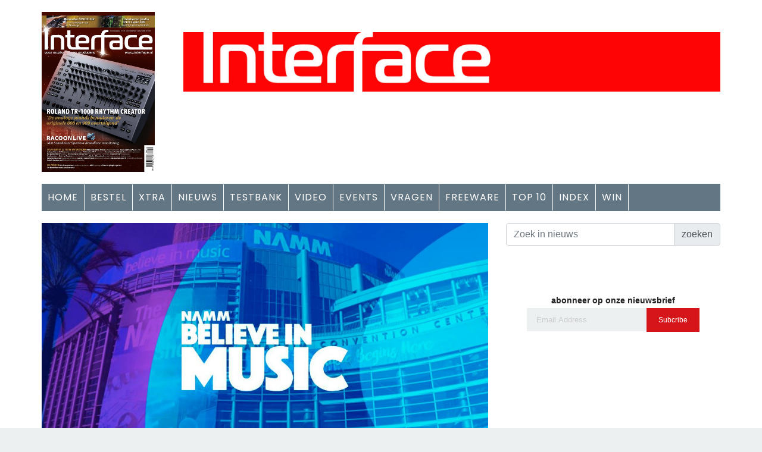

--- FILE ---
content_type: text/html; charset=UTF-8
request_url: https://www.interface.nl/merknieuws/artikel/3-27065/namm-show-2022
body_size: 9218
content:
<!DOCTYPE html>
<html lang="zxx" class="no-js">
	<head>
		<meta name="viewport" content="width=device-width, initial-scale=1, shrink-to-fit=no">
		<link rel="shortcut icon" href="/favicon.ico">
		<meta name="author" content="Interface.nl">
		<meta name="copyright" content="Interface.nl | K18.nl">
		<meta name="description" content="Eind vorige week vond voor het eerst sinds tijden weer de belangrijke NAMM show plaats. Niet in januari zoals gewoonlijk wegens de pandemie. Die Winter Namm was vanwege de omstandigheden samengevoegd met de Summer NAMM die altijd in juni plaatsvind. De Summer NAMM is voor producers meestal niet zo o...">
		<meta charset="UTF-8">
		<meta property="og:site_name"	content="Interface.nl">
		<meta property="og:url"	content="https://www.interface.nl/merknieuws/artikel/3-27065/namm-show-2022"/>
		<meta property="og:type"	content="article" />
		<meta property="og:title"	content="Namm show 2022 - Interface.nl" />
		<meta property="og:description"	content="Eind vorige week vond voor het eerst sinds tijden weer de belangrijke NAMM show plaats. Niet in januari zoals gewoonlijk wegens de pandemie. Die Winter Namm was vanwege de omstandigheden samengevoegd met de Summer NAMM die altijd in juni plaatsvind. De Summer NAMM is voor producers meestal niet zo o..." />
		<meta property="og:image"	content="https://k18.media/news/2022/27065-0662022165908.jpg" />
		<meta property="twitter:url"	content="https://www.interface.nl/merknieuws/artikel/3-27065/namm-show-2022"/>
		<meta property="twitter:type"	content="article" />
		<meta property="twitter:title"	content="Namm show 2022 - Interface.nl" />
		<meta property="twitter:description"	content="Eind vorige week vond voor het eerst sinds tijden weer de belangrijke NAMM show plaats. Niet in januari zoals gewoonlijk wegens de pandemie. Die Winter Namm was vanwege de omstandigheden samengevoegd met de Summer NAMM die altijd in juni plaatsvind. De Summer NAMM is voor producers meestal niet zo o..." />
		<meta property="twitter:image"	content="https://k18.media/news/2022/27065-0662022165908.jpg" />
		<meta name="pinterest" content="nopin" />
		<link rel="icon" href="/favicon.ico" type="image/x-icon">
		<script src="/scripts/jwplayer7/jwplayer.js"></script>
		<script>jwplayer.key="s8SOVUxr+WSCQsB5iVeUg1aHE6Z8pVzTf7msDQ==";</script>
		<link href="/scripts/videopl/video-js.css" rel="stylesheet">
		<script src="/scripts/videopl/video.js"></script>
		<script>videojs.options.flash.swf = "/scripts/videopl/video-js.swf"</script>
		<script src="/scripts/videopl/vjs.youtube.js"></script><title>Namm show 2022 - Interface.nl</title>
		<link href="https://fonts.googleapis.com/css?family=Poppins:100,200,400,300,500,600,700" rel="stylesheet">
		<!--
		CSS
		============================================= -->
		<link rel="stylesheet" href="/css/linearicons.css">
		<link rel="stylesheet" href="/css/font-awesome.min.css">
		<link rel="stylesheet" href="/css/bootstrap.css">
		<link rel="stylesheet" href="/css/magnific-popup.css">
		<link rel="stylesheet" href="/css/nice-select.css">
		<link rel="stylesheet" href="/css/animate.min.css">
		<link rel="stylesheet" href="/css/owl.carousel.css">
		<link rel="stylesheet" href="/css/jquery-ui.css">
		<link rel="stylesheet" href="/css/main.css">
		<link rel="stylesheet" href="/css/dz.css">
<script async src="https://securepubads.g.doubleclick.net/tag/js/gpt.js"></script>
<script>
  window.googletag = window.googletag || {cmd: []};
  googletag.cmd.push(function() {
    googletag.defineSlot('/40848870/swk_2020', [728, 90], 'div-gpt-ad-1587754984471-0').addService(googletag.pubads());
    googletag.pubads().enableSingleRequest();
    googletag.enableServices();
  });
</script>
<link rel="stylesheet" href="https://k18.media/news/2022/thumbnails/27065-0662022165908.jpg"><link rel="stylesheet" href="https://k18.media/news/2022/thumbnails/27065-0662022165933.jpg"><link rel="stylesheet" href="https://k18.media/news/2022/thumbnails/27065-0662022170028.jpg"><link rel="stylesheet" href="https://k18.media/news/2022/thumbnails/27065-0662022170123.jpg"><link rel="stylesheet" href="https://k18.media/news/2022/thumbnails/27065-0662022170149.jpg"><link rel="stylesheet" href="https://k18.media/news/2022/thumbnails/27065-0662022170204.jpg"><link rel="stylesheet" href="https://k18.media/news/2022/thumbnails/27065-0662022170219.jpg"><link rel="stylesheet" href="https://k18.media/news/2022/thumbnails/27065-0662022170235.jpg"><link rel="stylesheet" href="https://k18.media/news/2022/thumbnails/27065-0662022170249.jpg"><link rel="stylesheet" href="https://k18.media/news/2022/thumbnails/27065-0662022170306.jpg"><link rel="stylesheet" href="https://k18.media/news/2022/thumbnails/27065-0662022170318.jpg"><link rel="stylesheet" href="https://k18.media/news/2022/thumbnails/27065-0662022170329.jpg"><link rel="stylesheet" href="https://k18.media/news/2022/thumbnails/27065-0662022170344.jpg"><link rel="stylesheet" href="https://k18.media/news/2022/thumbnails/27065-0662022170400.jpg"><link rel="stylesheet" href="https://k18.media/news/2022/thumbnails/27065-0662022170417.jpg"><link rel="stylesheet" href="https://k18.media/news/2022/thumbnails/27065-0662022170434.jpg"><link rel="stylesheet" href="https://k18.media/news/2022/thumbnails/27065-0662022170540.jpg"><link rel="stylesheet" href="https://k18.media/news/2022/thumbnails/27065-0662022170601.jpg">
	</head>
	<body><script async src="https://www.googletagmanager.com/gtag/js?id=UA-38288906-1"></script>
<script>
  window.dataLayer = window.dataLayer || [];
  function gtag(){dataLayer.push(arguments);}
  gtag('js', new Date());

  gtag('config', 'UA-38288906-1');
</script>		<header>
<container class="fixed-top d-lg-none"><nav class="navbar-bottom">
				<div class="d-flex">
						<ul class="nav-menu mx-auto justify-content-center">
								<li ><a href="/interface-extra/">Xtra</a></li>
								<li ><a href="/nieuws/">Nieuws</a></li>
								<li ><a href="/tests/">Tests</a></li>
								<li ><a href="/events/">Events</a></li>
								<li ><a href="/index/">Index</a></li>
					</ul>
				</div>
      </nav></container><div class="navtop d-sm-none bg-white"> </div>
			<div class="logo-wrap">
				<div class="container">

<!-- desktop row -->
					<div class="row">
						<div class="col-lg-2 col-md-2 col-sm-12 logo-left no-padding">
							<a href="/">
<!--								<img class="img-fluid" src="/img/logos/swk_logo_main.jpg" alt="">-->
<a class="img-fluid d-none d-md-block" href="/index/editie/10850/interface-272-december-2025-januari-2026"><img class="img-fluid" src="https://k18.media/covers/2025/interface-272-december-2025-januari-2026-10850-11272025112601.jpg" border=0 title="Interface 272, december 2025 - januari 2026  "></a>
								<!--<a href="/"><img class="img-fluid d-none d-md-block" src="/img/logos/interface_twitter_logo.jpg" alt=""></a>-->
								<a href="/"><img class="img-fluid d-lg-none" src="/img/logos/if_logo_responsive.jpg" alt=""></a>
							</a>
						</div>
						<div class="col-lg-10 mt-10 no-padding ads-banner text-align-right"><img class="img-fluid d-none d-md-block mt-0 mx-4 p-4" src="/img/logos/if_logo_responsive.jpg" alt="">
<div class="mydiv" id="defaultUnit" style="min-height:50px;"><script type='text/javascript'><!--//<![CDATA[
   var m3_u = (location.protocol=='https:'?'https://adserver.musicpublishers.nl/adserve/www/delivery/ajs.php':'https://adserver.musicpublishers.nl/adserve/www/delivery/ajs.php');
   var m3_r = Math.floor(Math.random()*99999999999);
   if (!document.MAX_used) document.MAX_used = ',';
   document.write ("<scr"+"ipt type='text/javascript' src='"+m3_u);
   document.write ("?zoneid=37");
   document.write ('&amp;cb=' + m3_r);
   if (document.MAX_used != ',') document.write ("&amp;exclude=" + document.MAX_used);
   document.write (document.charset ? '&amp;charset='+document.charset : (document.characterSet ? '&amp;charset='+document.characterSet : ''));
   document.write ("&amp;loc=" + escape(window.location));
   if (document.referrer) document.write ("&amp;referer=" + escape(document.referrer));
   if (document.context) document.write ("&context=" + escape(document.context));
   if (document.mmm_fo) document.write ("&amp;mmm_fo=1");
   document.write ("'><\/scr"+"ipt>");
//]]>--></script></div></div>
					</div>
				</div>
			</div>
<!-- end desktop row -->
			<div class="container main-menu d-none d-md-block" id="main-menu">
				<div class="row align-items-center justify-content-between">
					<nav id="nav-menu-container">
						<ul class="nav-menu">
								<li ><a href="/">HOME</a></li>
								<li ><a href="/lees-interface">BESTEL</a></li>
								<li ><a href="/interface-extra/">XTRA</a></li>
								<li ><a href="/nieuws/">NIEUWS</a></li>
								<li ><a href="/tests/">TESTBANK</a></li>
								<li ><a href="/videos/">VIDEO</a></li>
								<li ><a href="/events/">EVENTS</a></li>
								<li ><a href="/vragen/">VRAGEN</a></li>
								<li ><a href="/freeware/">FREEWARE</a></li>
								<li ><a href="/best-gelezen/">TOP 10</a></li>
								<li ><a href="/index/">INDEX</a></li>
								<li ><a href="/giveaway/">WIN</a></li>
					</ul>
					</nav>
				</div>
			</div>		</header>
		<div class="site-main-container">
<!--
		<section class="top-post-area">
				<div class="container no-padding">
					<div class="row">
						<div class="row  d-sm-none">
							<form>
								<input type="text" placeholder="Search">
							</form>
						</div>
					</div>
				</div>
		</section>
-->
			<!-- Start top-post Area -->
			<section class="top-post-area pt-20">
				<div class="container no-padding">
					<div class="row">

						<div class="col-lg-8 top-post-left text-left">
<img class="img-fluid fit-image" src="https://k18.media/news/2022/27065-0662022165908.jpg" title=" "><div class="row add_files">
				<div class="col-lg-4 float-left text-left "><div class="img-gallery">foto's (18)<div class="row ml-0">  <a href="https://k18.media/news/2022/27065-0662022165908.jpg" title=" " class="pre_img"><img src="https://k18.media/news/2022/27065-0662022165908.jpg"></a><a href="https://k18.media/news/2022/27065-0662022165933.jpg" title="melbourne nina " class="pre_img"><img src="https://k18.media/news/2022/27065-0662022165933.jpg"></a><a href="https://k18.media/news/2022/27065-0662022170028.jpg" title="cre8audio westpest " class="pre_img"><img src="https://k18.media/news/2022/27065-0662022170028.jpg"></a> <a href="https://k18.media/news/2022/27065-0662022170123.jpg" title="Groove Synthesis 3rd Wave "></a><a href="https://k18.media/news/2022/27065-0662022170149.jpg" title="Conductive Labs MRCC µ88 "></a><a href="https://k18.media/news/2022/27065-0662022170204.jpg" title="RME 12-Mic-D "></a><a href="https://k18.media/news/2022/27065-0662022170219.jpg" title="Heritage Audio Super 8  "></a><a href="https://k18.media/news/2022/27065-0662022170235.jpg" title="Dangerous Music 2-BUS-XT "></a><a href="https://k18.media/news/2022/27065-0662022170249.jpg" title="AMS Neve 88M "></a><a href="https://k18.media/news/2022/27065-0662022170306.jpg" title="Audient iD44 MKII "></a><a href="https://k18.media/news/2022/27065-0662022170318.jpg" title="Audient evo 16 "></a><a href="https://k18.media/news/2022/27065-0662022170329.jpg" title="DPA 4055 "></a><a href="https://k18.media/news/2022/27065-0662022170344.jpg" title="Fluid Audio Image 2 "></a><a href="https://k18.media/news/2022/27065-0662022170400.jpg" title="FOCAL TWIN6, SOLO6, SUB12 "></a><a href="https://k18.media/news/2022/27065-0662022170417.jpg" title="Auratone 5C Active "></a><a href="https://k18.media/news/2022/27065-0662022170434.jpg" title="Pioneer DJ DM-50D-BT en DM-40D-BT "></a><a href="https://k18.media/news/2022/27065-0662022170540.jpg" title="Audeze MM-500 "></a><a href="https://k18.media/news/2022/27065-0662022170601.jpg" title="MAGIX Sound Forge Pro 16   "></a></div></div></div>
				<div class="col-lg-8 float-left text-left "></div>
			</div><div class="art_content">
		<h3 class="nws_title">Namm show 2022</h3>
		<h4>Meer dan verwacht</h4>
		<h6><a href="/merknieuws">Merknieuws</a> 06-06-2022 16:58</h6>
		<div class="art_header"><P class="font-weight-normal"><strong>Eind vorige week vond voor het eerst sinds tijden weer de belangrijke NAMM show plaats. Niet in januari zoals gewoonlijk wegens de pandemie. Die Winter Namm was vanwege de omstandigheden samengevoegd met de Summer NAMM die altijd in juni plaatsvind. De Summer NAMM is voor producers meestal niet zo opwindend (wel voor conventionele muzikanten, - niet voor niets is de locatie Nashville) , maar deze 'gefuseerde' Namm - in Anaheim - leverde behoorlijk wat nieuwe producten op die wel degelijk van belang zijn voor de Interfacelezer. Een overzicht van de belangrijkste items.</strong></P></div>

							<!-- Start banner-ads Area -->
							<div class="col-lg-12 d-lg-none text-center"></div>
							<!-- End banner-ads Area -->
		<p class="font-weight-normal"><p><strong><img style="display: block; margin-left: auto; margin-right: auto;" src="https://k18.media/news/2022/27065-0662022165933.jpg" width="750" border="0" /></strong></p>
<p><strong>Melbourne Instruments Nina</strong></p>
<p>Nina is een synthmodule met gemotoriseerde knoppen die steeds de actuele instellingen weergeven, voor een synth uniek. Deze 12-stemmige VA synth heet 2 oscillatoren per stem, een 4-pole ladderfilter met overdrive, maar ook een digtale oscillator. Verder diverse effecten en een uitgebreide mod matrix. Voor dit Kickstarterproject is nog geen prijs bekend.</p>
<p><u><a href="https://www.melbourneinstruments.com/" target="_blank" rel="noopener noreferrer">meer informatie</a></u></p>
<p>&nbsp;<img style="display: block; margin-left: auto; margin-right: auto;" src="https://k18.media/news/2022/27065-0662022170028.jpg" width="750" border="0" /></p>
<p><strong>Crea8Audio West Pest</strong></p>
<p>De West Pest is een tabletop semi-modulaire module maar dan volgens het 'West Coast' syntheserecept. De output van de door Pittsburgh Modular ontwikkelde oscillator wordt door een Wave Folder bewerkt voor extra boventonen, daarbij gaat het om zowel zaagtand als driehoeksgolf. Vervolgens passeert het signaal de Dynamics Controller, een Pittsburg-doorontwikkeling van een Low-Pass Gate, een combinatie van VCA en low-passfilter. De prijs bedraagt $ 249,-.</p>
<p><u><a href="https://www.cre8audio.com/westpest" target="_blank" rel="noopener noreferrer">meer informatie</a></u></p>
<p align="LEFT">&nbsp;<img style="display: block; margin-left: auto; margin-right: auto;" src="https://k18.media/news/2022/27065-0662022170123.jpg" width="750" border="0" /></p>
<p align="LEFT"><strong>Groove Synthesis 3rd Wave</strong></p>
<p>Groove Synthesis 3rd Wave is een wavetable synth die verder gaat waar de fameuze PPG Wave ophield. Hij is 24-stemmig en viervoudig multitimbraal. Er zijn 3 oscillatoren per stem, twee analoge filters, 4 lfo's, 4 envelopes, 2 fx en een sequencer. De oscillatoren zijn voorzien van de klassieke PPG wavetables, moderne HR wavetables en analoge golfvormen. Er is ruimte voor 64 eigen wavetables en ook via de externe audio input op de 3rd Wave kun je wavetables maken. Prijs ligt rond de 3800 dollar.</p>
<p><u><a href="https://www.groovesynthesis.com/" target="_blank" rel="noopener noreferrer">meer informatie</a></u></p>
<p align="LEFT"><strong><img style="display: block; margin-left: auto; margin-right: auto;" src="https://k18.media/news/2022/27065-0662022170149.jpg" width="750" border="0" /></strong></p>
<p align="LEFT"><strong>Conductive Labs MRCC &micro;88</strong></p>
<p align="LEFT">&micro;88 is een midi router/merger/interface met 4x4 din midi 1x1 trs midi en 4 usb connectors voorizen van routing knoppen die meteen als midi interface voor je computer fungeert. Dat alles in een compacter formaat dan de grote MRCC maar wel met filtering. Prijs, zo'n 150 dollar</p>
<p><u><a href="https://conductivelabs.com/mrcc/mrcc-u88/" target="_blank" rel="noopener noreferrer">meer informatie</a></u></p>
<p align="LEFT">&nbsp;<img style="display: block; margin-left: auto; margin-right: auto;" src="https://k18.media/news/2022/27065-0662022170204.jpg" width="750" border="0" /></p>
<p align="LEFT"><strong>RME 12-Mic-D</strong></p>
<p align="LEFT">Nieuw bij RME is een van Dante voorziene 12 kanaals preamp/ad converter in 19"uitvoering. $ kanalen werken ook als DI, de pre-amp gain is op afstand bedienbaar. DE 24 bit, 192kHz converters leveren hun signaal via Dante, Madi en Adat. Uiteraard is er ook een wordclock input.</p>
<p align="LEFT"><a href="https://rme-audio.de/12mic-dante.html" target="_blank" rel="noopener noreferrer">meer informatie</a></p>
<p align="LEFT">&nbsp;<img style="display: block; margin-left: auto; margin-right: auto;" src="https://k18.media/news/2022/27065-0662022170219.jpg" width="750" border="0" /></p>
<p><strong>Heritage Audio Super 8 </strong></p>
<p>De Super 8 is een achtkanaals mic preamps &agrave; la Neve 73 die 80dB gain kunnen leveren met ingebouwde 24 bit/ 192kHz AD converters. Hij kan op een audio interface worden aangesloten via adat, s/pdif of aes/ebu. De eerste drie kanalen hebben omschakelbare impedantie en zijn voorzien van een pad switch en lo-cut filters. Alle kanalen hebben inserts. De prijs bedraagt 4399,-.</p>
<p><u><a href="https://heritageaudio.net/catalogue/super8/" target="_blank" rel="noopener noreferrer">meer informatie</a></u></p>
<p>&nbsp;<img style="display: block; margin-left: auto; margin-right: auto;" src="https://k18.media/news/2022/27065-0662022170235.jpg" width="750" border="0" /></p>
<p><strong>Dangerous Music 2-BUS-XT</strong></p>
<p>2-BUS-XT is een summing amp met 16 analoge inputs en twee stereo outputs. In het apparaat zijn twee nieuwe 'color circuits'ingebouwd met karakteristieke harmonische vervorming. Je kunt deze mixen met de input. Via expansion inputs is het aantal inputkanalen uitbreidbaar. Prijs nnb.</p>
<p><u><a href="https://www.dangerousmusic.com/product/2bus-xt" target="_blank" rel="noopener noreferrer">meer informatie</a></u></p>
<p>&nbsp;<img style="display: block; margin-left: auto; margin-right: auto;" src="https://k18.media/news/2022/27065-0662022170249.jpg" width="750" border="0" /></p>
<p><strong>AMS Neve 88M</strong></p>
<p>Een usb interface van Neve, dat is echt iets nieuws. De 88M heeft behalve 8 adat in/outs twee mic preamps die gebaseerd zijn op die in de 88R mixer, inclusief trafo balancing. Ze hebben een gainknop, insert en zijn tevens bruikbaar voor lijnsignalen en als di. De outputsectie heeft een volumeknop, stereo/mono draaiknop en drie monitoringopties voor de hoofdtelefoonuitgang. De 88M is usb3.0 bus powered. Prijs; &euro; 1249,-</p>
<p><u><a href="https://www.ams-neve.com/88m/" target="_blank" rel="noopener noreferrer">meer informatie</a></u></p>
<p>&nbsp;</p>
<p><strong>Audient iD44 MKII en EVO 16</strong></p>
<p><img style="display: block; margin-left: auto; margin-right: auto;" src="https://k18.media/news/2022/27065-0662022170306.jpg" width="750" border="0" /></p>
<p>Audient heeft zijn iD44 4 kanaals usb audio interface ge&uuml;pdated naar MKII. De headroom van de Ad converters is 9dB verbeterd en er is een loopbackfunctie waarmee je audio van je computer apps samen met de analoge en digitale inputs van de interface kunt opnemen. De 3 hoofdtelefoonuitgangen hebben verbeterde amps. De prijs blijft &euro; 599,-</p>
<p><img style="display: block; margin-left: auto; margin-right: auto;" src="https://k18.media/news/2022/27065-0662022170318.jpg" width="750" border="0" /></p>
<p>Nieuw is de EVO 16 usb interface met 8 preamps (2 met lo-z optie), smartgain, 8 line outputs, 8 digitale in/outputs, bedieningspaneel en bijbehorende control software, dat alles in een compacte desktopbehuizing voor &euro; 469,-.</p>
<p><u><a href="https://audient.com/" target="_blank" rel="noopener noreferrer">meer informatie</a></u></p>
<p>&nbsp;</p>
<p>&nbsp;<img style="display: block; margin-left: auto; margin-right: auto;" src="https://k18.media/news/2022/27065-0662022170329.jpg" width="750" border="0" /></p>
<p><strong>DPA 4055</strong></p>
<p>De 4055 van DPA is een microfoon voor instrumenten met veel lage frequenties als basdrums. De mic heeft een neutrale frequentiekarakteristiek, ook off-axis. Dankzij zijn asymetrische, korte vorm past ie in elke trommel maar hij doet het ook v&oacute;&oacute;r een kick prima. De 4055 heeft een niervormige karakteristiek en kost 560 Euro excl.</p>
<p><u><a href="https://www.dpamicrophones.com/instrument/4055-kick-drum-microphone" target="_blank" rel="noopener noreferrer">meer informatie</a></u></p>
<p>&nbsp;<img style="display: block; margin-left: auto; margin-right: auto;" src="https://k18.media/news/2022/27065-0662022170344.jpg" width="450" border="0" /></p>
<p><strong>Fluid Audio Image 2</strong></p>
<p>De Image 2 is een high-end near en mid-field monitor met 2 woofers, een midspeaker en een AMT tweeter, die een bereik van 28Hz tot 30kHz zou leveren. Behalve analoge inputs heeft ie ook digitale in- en uitgangen en een ingebouwde dsp voor room correction. De compleet gesloten Image 2 heeft klasse-D amps. De prijs is &euro; 1799,- per stuk.</p>
<p><u><a href="https://www.fluidaudio.com/products/image-series/image2.html" target="_blank" rel="noopener noreferrer">meer informatie</a></u></p>
<p>&nbsp;<img style="display: block; margin-left: auto; margin-right: auto;" src="https://k18.media/news/2022/27065-0662022170400.jpg" width="750" border="0" /></p>
<p><strong>FOCAL TWIN6, SOLO6, SUB12</strong></p>
<p>Twee monitors en een subwoofer bij Focal. De Twin 6 en Solo6 hebben Beryllium tweeters, een woofer die tot 10kHz doorloopt en de bekende Tuned Mass Damper in de kast. Verder is de kast een stuk rigider geworden. Ze hebben allebei een Focus-mode voor alternatieve breedband monitoring. De Sub12 heeft een 13"woofer en een 600Watt rms amp. De tweeweg Solo6 kost &euro; 1399,-, de tweeeneenhalfweg Twin6 &euro; 1999,- en de Sub12 doet &euro; 2599,-</p>
<p><u><a href="https://www.focal.com/en" target="_blank" rel="noopener noreferrer">meer informatie</a></u></p>
<p>&nbsp;<img style="display: block; margin-left: auto; margin-right: auto;" src="https://k18.media/news/2022/27065-0662022170417.jpg" width="750" border="0" /></p>
<p><strong>Auratone 5C Active Super Sound Cube</strong></p>
<p>Het heropgestane Auartone komt nu met een actieve versie van de klassieke 5C breedbandmonitors. Dit 50-jarige ontwerp komt helemaal in de ouderwetse uitrusting in mahonie of grijsvinyl maar met een ingebouwde versterker van het Europese Bettermaker. Per set kosten ze 749 dollar.</p>
<p><u><a href="https://www.auratoneaudio.com/" target="_blank" rel="noopener noreferrer">meer informatie</a></u></p>
<p>&nbsp;<img style="display: block; margin-left: auto; margin-right: auto;" src="https://k18.media/news/2022/27065-0662022170434.jpg" width="750" border="0" /></p>
<p><strong>Pioneer DJ </strong><strong>DM-50D-BT</strong><strong> en </strong><strong>DM-40D-BT</strong></p>
<p>Twee nieuwe actieve monitors van Pioneer in standaarduitvoering of met bluetooth (BT). De DM-50D-BT heeft behalve 3 inputs en 1 output ook een BlueTooth 5.0 aansluiting. Hij kost &euro; 269,- per set. De kleinere DM-40D-BT heeft eveens Bluetooth en kost &euro; 199, per set. Beide monitors kunnen worden omgeschakeld tussen producer en DJ met een bass-heavy clubsound.</p>
<p><u><a href="https://www.pioneerdj.com/nl-nl/product/monitor-speakers/" target="_blank" rel="noopener noreferrer">meer informatie</a></u></p>
<p>&nbsp;<img style="display: block; margin-left: auto; margin-right: auto;" src="https://k18.media/news/2022/27065-0662022170540.jpg" width="450" border="0" /></p>
<p><strong>Audeze MM-500 Manny Marroquin Signature</strong></p>
<p>engineer Manny Marroquin ontwikkelde samen met Audeze een hoofdtelefoon voor mixing. Deze MM-500 heeft 90mm planar drivers, ultralichte mebranen en fazor waveguides. De 18 Ohm over-ear closed hoofdtelefoon gaat 1699 dollar kosten. </p>
<p><u><a href="https://www.audeze.com/pages/mm-series" target="_blank" rel="noopener noreferrer">meer informatie</a></u></p>
<p>&nbsp;</p>
<p><strong>MAGIX Sound Forge Pro 16 </strong></p>
<p>De nieuwe versie van het aloude Sound Forge ondersteunt nu 64 bit audio bij 768kHz samplefrequentie. Nieuw zijn de dynamische eq, loudness visualisation en ondersteuning voor alle relevanteloudness standaards. Uiteraard worden talloze immersive audio ondersteund met een maximum van 32 kanalen. SF Pro 16 kost $ 349,- of je kunt een abonnement afsluiten voor 15 dollar per maand.</p>
<p><u><a href="https://www.magix.com/us/music-editing/sound-forge/sound-forge-pro/" target="_blank" rel="noopener noreferrer">meer informatie</a></u></p>
<p>&nbsp;<img style="display: block; margin-left: auto; margin-right: auto;" src="https://k18.media/news/2022/27065-0662022170601.jpg" width="760" border="0" /></p>
<p>&nbsp;</p></p><div class="pageCnt" id="news-27065"></div></div>						</div> <!-- end row9-->
						<div class="col-lg-4 text-center">
<div class="d-none d-md-block"><div class="d-none d-md-block"><div class="input-group mb-3 mt-0"><input class="form-control regZkn" type="text" placeholder="Zoek in nieuws" aria-label="Search">
								<div class="input-group-append">
									<span class="input-group-text" id="csubmit">zoeken</span>
								  </div>
							  </div></div><div class="col-lg-12 d-none d-md-block">
					<div class="single-sidebar-widget">
							<ins data-revive-zoneid="38" data-revive-target="_blank" data-revive-id="c8cdadf32a4000e98eb75936580bbe76"></ins>
							<script async src="//adserver.musicpublishers.nl/adserve/www/delivery/asyncjs.php"></script>
					</div>
			</div><div class="col-lg-12 mt-20">
					<div class="single-sidebar-widget">
							<ins data-revive-zoneid="39" data-revive-target="_blank" data-revive-id="c8cdadf32a4000e98eb75936580bbe76"></ins>
							<script async src="//adserver.musicpublishers.nl/adserve/www/delivery/asyncjs.php"></script>
					</div>
				</div><div class="col-lg-12 mt-20">
			<div class="single-sidebar-widget">
							<ins data-revive-zoneid="40" data-revive-target="_blank" data-revive-id="c8cdadf32a4000e98eb75936580bbe76"></ins>
							<script async src="//adserver.musicpublishers.nl/adserve/www/delivery/asyncjs.php"></script>
			</div>
	</div><div class="col-lg-12">
					<div class="sidebars-area">
						<h6 class="title">abonneer op onze nieuwsbrief</h6>
	<div class="single-list flex-row d-flex newsletter-widget">
		<div  class="col-autos">
			<div class="input-group">
				<input class="form-control email_nwsbrf" id="email_nwsbrf" placeholder="Email Address" onfocus="this.placeholder = ''" onblur="this.placeholder = 'Email Address'" type="text">
			</div>
		</div>
		<a class="bbtns submitNwsbrf" style="color: #fff; cursor: pointer;">Subcribe</a>
	</div><div class="nwsbrferror"></div>
					</div>
				</div>
			</div>						</div>
					</div>
				</div>
			</section>
		<!-- End top-post Area -->
		<!-- Start New Row -->
			<section class="latest-post-area">
				<div class="container no-padding">
					<div class="row bg-white">
						<div class="col-lg-8">
<div class="single-sidebar-widget most-popular-widget mb-0">
									<h3><a href="/merknieuws">Merknieuws</a></h3><hr><div class="single-list flex-row d-flex">
										<div class="thumb"><a href="/merknieuws/artikel/3-30555/namm-2026-preview-met-korg-akai-ssl-avantone-black-lion-akg-en-meer-"><img class="img-fluid sub-image" src="https://k18.media/news/2026/30555-01162026100953.jpg" alt=""></a>
										</div>
										<div class="details">
											<a href="/merknieuws/artikel/3-30555/namm-2026-preview-met-korg-akai-ssl-avantone-black-lion-akg-en-meer-">
												<h4 class="nws_title">NAMM 2026: preview met Korg, Akai, SSL, Avantone, Black Lion, AKG en meer </h4>
												<h5>De eerste nieuwtjes</h5> 
											</a>16-01-2026 10:09

										<div class="excert">
											Hoewel ie iets aan belang heeft ingeboet is de jaarlijkse Na<a href="/merknieuws/artikel/3-30555/namm-2026-preview-met-korg-akai-ssl-avantone-black-lion-akg-en-meer-">.....meer &raquo;&raquo;</a> 
										</div>
										</div>
									</div><div class="single-list flex-row d-flex">
										<div class="thumb"><a href="/merknieuws/artikel/3-30534/zoom-h6studio-handy-recorder"><img class="img-fluid sub-image" src="https://k18.media/news/2026/30534-0152026134110.png" alt=""></a>
										</div>
										<div class="details">
											<a href="/merknieuws/artikel/3-30534/zoom-h6studio-handy-recorder">
												<h4 class="nws_title">Zoom H6studio Handy Recorder</h4>
												<h5>Duizendpoot</h5> 
											</a>01-01-2026 11:01

										<div class="excert">
											Zoom is dé specialist als het om handzame recorders gaat me<a href="/merknieuws/artikel/3-30534/zoom-h6studio-handy-recorder">.....meer &raquo;&raquo;</a> 
										</div>
										</div>
									</div><div class="single-list flex-row d-flex">
										<div class="thumb"><a href="/merknieuws/artikel/3-30520/ollo-audio-r1-hoofdtelefoon-voor-de-performer"><img class="img-fluid sub-image" src="https://k18.media/news/2025/30520-12192025112210.jpg" alt=""></a>
										</div>
										<div class="details">
											<a href="/merknieuws/artikel/3-30520/ollo-audio-r1-hoofdtelefoon-voor-de-performer">
												<h4 class="nws_title">Ollo Audio R1 hoofdtelefoon voor de performer</h4>
												<h5>Muzikale feel en goede isolatie</h5> 
											</a>18-12-2025 13:12

										<div class="excert">
											De meeste studiohoofdtelefoons claimen een eerlijke klank te<a href="/merknieuws/artikel/3-30520/ollo-audio-r1-hoofdtelefoon-voor-de-performer">.....meer &raquo;&raquo;</a> 
										</div>
										</div>
									</div><div class="single-list flex-row d-flex">
										<div class="thumb"><a href="/merknieuws/artikel/3-30466/decemberactie-neem-nu-een-abonnement-op-interface-met-50-korting--nog-tm-wo-1712"><img class="img-fluid sub-image" src="https://k18.media/news/2025/30466-11252025172607.jpg" alt=""></a>
										</div>
										<div class="details">
											<a href="/merknieuws/artikel/3-30466/decemberactie-neem-nu-een-abonnement-op-interface-met-50-korting--nog-tm-wo-1712">
												<h4 class="nws_title">DECEMBERACTIE! Neem nu een abonnement op Interface met 50% korting - nog t/m wo 17-12!</h4>
												<h5>Slechts € 28,50 voor een heel jaar Interface in de bus; dat is maar € 4,75 per editie</h5> 
											</a>16-12-2025 14:12

										<div class="excert">
											Krijg 50% korting en ontvang heel 2026 Interface in de bus (<a href="/merknieuws/artikel/3-30466/decemberactie-neem-nu-een-abonnement-op-interface-met-50-korting--nog-tm-wo-1712">.....meer &raquo;&raquo;</a> 
										</div>
										</div>
									</div><div class="single-list flex-row d-flex">
										<div class="thumb"><a href="/merknieuws/artikel/3-30513/ik-multimedia-iloud-sub"><img class="img-fluid sub-image" src="https://k18.media/news/2025/30513-12152025144949.png" alt=""></a>
										</div>
										<div class="details">
											<a href="/merknieuws/artikel/3-30513/ik-multimedia-iloud-sub">
												<h4 class="nws_title">IK Multimedia iLoud Sub</h4>
												<h5>Slimme woofer</h5> 
											</a>15-12-2025 14:47

										<div class="excert">
											Een subwoofer zorgt voor meer en beter laag in je monitorsys<a href="/merknieuws/artikel/3-30513/ik-multimedia-iloud-sub">.....meer &raquo;&raquo;</a> 
										</div>
										</div>
									</div></div>						</div>
						<div class="col-lg-4 text-center">

										<div class="col-lg-12">
											<div class="sidebars-area">
<a class="img-fluid" href="/index/editie/10850/interface-272-december-2025-januari-2026"><img class="img-fluid" src="https://k18.media/covers/2025/interface-272-december-2025-januari-2026-10850-11272025112601.jpg" border=0 title="Interface 272, december 2025 - januari 2026  "></a> <h4>Interface 272, december 2025 - januari 2026  </h4>											</div>
										</div>
							</div>
						</div>

				</div>
			</section>
		</div>
		<!-- start footer Area -->
		<footer class="footer-area section-gap">
			<div class="container">
				<div class="row">
					<div class="col-lg-4 col-md-9 single-footer-widget text-top">
						<h4>Abonnementen & Losse edities</h4>
						<ul>
							<li><a href="https://muziekmagazines.nl/shop/interface/5/" target="_blank">Bestel ze op muziekmagazines.nl</a></li>
							<li><a href="https://www.interface.nl/nieuws/artikel/2-14298/download-interface-in-app-store/" target="_blank">Interface.nl digitaal lezen</a></li>
						</ul>
					</div>
					<div class="col-lg-4 col-md-6 single-footer-widget text-top">
						<h4>Interface & Interface.nl</h4>
						<ul>
							<li><a href="/help/colofon">Colofon, sales en administratie</a></li>
						</ul>
					</div>
					<div class="col-lg-4 col-md-9 single-footer-widget">
						<h4>Volg ons op</h4>
						<ul class="instafeed">
						<a href="https://www.facebook.com/interfaceNL" target="_blank"><img class="social-icon" src="/img/icons/social/facebook_circle.png"></a>
						<a href="https://twitter.com/interfaceNL" target="_blank"><img class="img-fluid social-icon" src="/img/icons/social/twitter_circle.png"></a>
						<a href="http://www.youtube.com/user/InterfaceNLvideo" target="_blank"><img class="img-fluid social-icon" src="/img/icons/social/youtube_circle.png"></a>
						<a href="https://instagram.com/InterfaceNL/" target="_blank"><img class="img-fluid social-icon" src="/img/icons/social/instagram_circle.png"></a>
					</div>
				</div>
				<div class="row align-items-center">
					<p class="m-0 col-lg-8 col-md-12">Copyright &copy; 2026 Interface.nl</p>
				</div>
			</div>
		</footer>
    <container class="fixed-bottom mb-5 search_mobile_div d-lg-none" id="search_mobile_toggle">
		<div class="row text-center">
				<div class="col-10 mx-auto">
						<div class="input-group"><input class="form-control regZkn" type="text" placeholder="Zoek in nieuws" aria-label="Search">
								<div class="input-group-append">
									<span class="input-group-text" id="csubmit">zoeken</span>
								  </div>
							  </div>
				</div>
		</div>
      </container>
    <nav class="navbar-bottom fixed-bottom d-lg-none">
				<div class="d-flex">
						<ul class="nav-menu navbar-bottom mx-auto justify-content-center">
								<li><a href="/best-gelezen/">Top 10</a></li>
								<li><a href="/giveaway">Giveaway</a></li>
								<li><a href="/videos">Video's</a></li>
								<li><a href="https://muziekmagazines.nl/shop/interface/5/">Bestel</a></li>
								<li><i class="fa fa-search search_mobile" style="margin-top:15px; padding-left: 10px;"></i></li>
					</ul>
				</div>
      </nav>
		<!-- End footer Area -->
		<script src="/js/vendor/jquery-2.2.4.min.js"></script>
		<script src="https://cdnjs.cloudflare.com/ajax/libs/popper.js/1.12.9/umd/popper.min.js" integrity="sha384-ApNbgh9B+Y1QKtv3Rn7W3mgPxhU9K/ScQsAP7hUibX39j7fakFPskvXusvfa0b4Q" crossorigin="anonymous"></script>
		<script src="/js/vendor/bootstrap.min.js"></script>
		<script src="https://maps.googleapis.com/maps/api/js?key=AIzaSyBhOdIF3Y9382fqJYt5I_sswSrEw5eihAA"></script>
		<script src="/js/easing.min.js"></script>
		<script src="/js/hoverIntent.js"></script>
		<script src="/js/superfish.min.js"></script>
		<script src="/js/jquery.ajaxchimp.min.js"></script>
		<script src="/js/jquery.magnific-popup.min.js"></script>
		<script src="/js/mn-accordion.js"></script>
		<script src="/js/jquery-ui.js"></script>
		<script src="/js/jquery.nice-select.min.js"></script>
		<script src="/js/owl.carousel.min.js"></script>
		<script src="/js/mail-script.js"></script>
		<script src="/js/main.js"></script>
		<script type="text/javascript" src="/scripts/swkjs.php"></script>	</body>
</html>